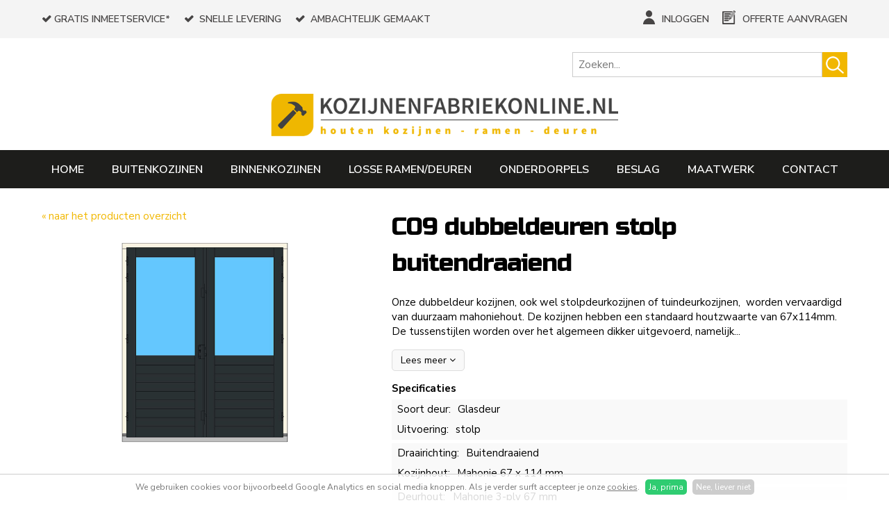

--- FILE ---
content_type: text/html; charset=utf-8
request_url: https://www.kozijnenfabriekonline.nl/buitenkozijnen/dubbeldeur-kozijnen/c09-dubbeldeuren-stolp-buitendraaiend
body_size: 6335
content:
<!DOCTYPE HTML><html lang="nl" class="mx_cookie"><head> <meta http-equiv="Content-Type" content="text/html; charset=utf-8" /> <title>C09 dubbeldeuren stolp buitendraaiend</title> <meta name="robots" content="index,follow" /> <meta property="og:image" content="https://kozijnenfabriekonlinenl.cdn.maxicms.nl/uploads/Webshop/4/30094-c09-deuren-stolp-buitendraaiend-1.jpg" /> <meta property="og:description" content="Onze dubbeldeur kozijnen, ook wel stolpdeurkozijnen of tuindeurkozijnen, worden vervaardigd van duurzaam mahoniehout. De kozijnen hebben een standaard houtzwaarte van 67x114mm. De tussenstijlen worden over het algemeen dikker uitgevoerd, namelijk 90x114mm." /> <script type="text/javascript" src="/cache/js/810-config.js?ts=1768657601"></script> <script type="text/javascript" src="/cache/js/810-1-lang.js?ts=1768657601"></script> <meta name="viewport" content="width=device-width, initial-scale=1, user-scalable=no" /> <meta name="format-detection" content="telephone=no"/> <link rel="icon" type="image/png" href="https://kozijnenfabriekonlinenl.cdn.maxicms.nl/templates/favicon-32x32.png" sizes="32x32" /> <link rel="icon" type="image/png" href="https://kozijnenfabriekonlinenl.cdn.maxicms.nl/templates/favicon-16x16.png" sizes="16x16" /> <link href="https://fonts.googleapis.com/css?family=Contrail+One" rel="stylesheet"> <link href="https://fonts.googleapis.com/css?family=Nunito+Sans:400,400i,600,700" rel="stylesheet"> <link href="https://fonts.googleapis.com/css?family=Russo+One&display=swap" rel="stylesheet"> <link href="https://kozijnenfabriekonlinenl.cdn.maxicms.nl/templates/css/font-awesome.min.css" rel="stylesheet" type="text/css" /> <link href="https://kozijnenfabriekonlinenl.cdn.maxicms.nl/templates/css/main.css" rel="stylesheet" type="text/css" /> <link href="https://kozijnenfabriekonlinenl.cdn.maxicms.nl/templates/css/nav.css" rel="stylesheet" type="text/css" /> <link href="https://kozijnenfabriekonlinenl.cdn.maxicms.nl/templates/css/owl.carousel.css" rel="stylesheet" type="text/css" /> <link href="https://kozijnenfabriekonlinenl.cdn.maxicms.nl/templates/css/nivo-slider.css" rel="stylesheet" type="text/css" /> <link href="https://kozijnenfabriekonlinenl.cdn.maxicms.nl/templates/css/liMarquee.css" rel="stylesheet" type="text/css" /> <link rel="stylesheet" href="https://kozijnenfabriekonlinenl.cdn.maxicms.nl/views/Webshop/category.css"> <!-- Global site tag (gtag.js) - Google Analytics --> <script async src="https://www.googletagmanager.com/gtag/js?id=UA-178911917-1"></script> <script>
  window.dataLayer = window.dataLayer || [];
  function gtag(){dataLayer.push(arguments);}
  gtag('js', new Date());

  gtag('config', 'UA-178911917-1');
</script> <link rel="stylesheet" href="https://kozijnenfabriekonlinenl.cdn.maxicms.nl/views/Webshop/webshop.css" /> <link rel="stylesheet" href="https://kozijnenfabriekonlinenl.cdn.maxicms.nl/views/Webshop/product.css" /> <link rel="stylesheet" href="https://kozijnenfabriekonlinenl.cdn.maxicms.nl/views/Cookie/cookie.css" /> <link rel="stylesheet" href="/assets/css/default.css?ts=1484231578" /> <link rel="stylesheet" href="/lib/fancybox/jquery.fancybox.css?ts=1421136062" /></head> <body><div id="menu" class="left"><div class="close"><a href="#" class="showmenu">x</a></div> <ul> <li class="mx_first"> <a href="/" title="Home" >Home</a> </li> <li class="mx_parent"> <a href="/buitenkozijnen" title="Buitenkozijnen" class="MenuBarItemSubmenu">Buitenkozijnen</a> <ul class="mx_level_1"> <li class="mx_first"> <a href="/buitenkozijnen/deurkozijnen-buitendraaiend" title="Deurkozijnen buitendraaiend" >Deurkozijnen buitendraaiend</a> </li> <li> <a href="/buitenkozijnen/deurkozijnen-binnendraaiend" title="Deurkozijnen binnendraaiend" >Deurkozijnen binnendraaiend</a> </li> <li> <a href="/buitenkozijnen/dubbeldeur-kozijnen" title="Dubbeldeur kozijnen" >Dubbeldeur kozijnen</a> </li> <li> <a href="/buitenkozijnen/kozijnen-vaste-beglazing" title="Kozijnen vaste beglazing" >Kozijnen vaste beglazing</a> </li> <li> <a href="/buitenkozijnen/draaikiepkozijnen" title="Draaikiepkozijnen" >Draaikiepkozijnen</a> </li> <li> <a href="/buitenkozijnen/draairaamkozijnen" title="Draairaamkozijnen" >Draairaamkozijnen</a> </li> <li class="mx_last"> <a href="/buitenkozijnen/hefschuifpuien" title="Hefschuifpuien" >Hefschuifpuien</a> </li> </ul> </li> <li class="mx_parent"> <a href="/binnenkozijnen" title="Binnenkozijnen" class="MenuBarItemSubmenu">Binnenkozijnen</a> <ul class="mx_level_1"> <li class="mx_first"> <a href="/binnenkozijnen/deurkozijnen" title="Deurkozijnen" >Deurkozijnen</a> </li> <li class="mx_last"> <a href="/binnenkozijnen/binnenkozijnen-vaste-beglazing" title="Binnenkozijnen vaste beglazing" >Binnenkozijnen vaste beglazing</a> </li> </ul> </li> <li class="mx_parent"> <a href="/losse-ramen-deuren" title="Losse ramen/deuren" class="MenuBarItemSubmenu">Losse ramen/deuren</a> <ul class="mx_level_1"> <li class="mx_first"> <a href="/losse-ramen-deuren/deuren" title="Deuren" >Deuren</a> </li> <li class="mx_last"> <a href="/losse-ramen-deuren/ramen" title="Ramen" >Ramen</a> </li> </ul> </li> <li> <a href="/onderdorpels" title="Onderdorpels" >Onderdorpels</a> </li> <li> <a href="/beslag" title="Beslag" >Beslag</a> </li> <li> <a href="/maatwerk" title="Maatwerk" >Maatwerk</a> </li> <li class="mx_last"> <a href="/contactformulier" title="Contact" >Contact</a> </li> </ul></div><div id="topwrapper"> <div id="top"> <div id="usp"> <ul><li>Gratis inmeetservice*</li><li> Snelle levering</li><li> Ambachtelijk gemaakt</li></ul> </div> <div id="toplinks"> <div id="mx_webshop_logged_in_status"> <a href="/account"><img class="lazy" data-src="https://kozijnenfabriekonlinenl.cdn.maxicms.nl/templates/layout/icon-account.png" width="17" height="20" alt="" />Inloggen</a> </div> <div id="mx_webshop_summary"> <a href="/winkelwagen"> <img class="lazy" data-src="https://kozijnenfabriekonlinenl.cdn.maxicms.nl/templates/layout/icon-offerte.png" width="24" height="20" alt="" />Offerte aanvragen </a></div> </div> <div class="clear"></div> </div></div><div id="headerwrapper"> <header id="header"> <div id="logo"><a href="/"><img class="lazy" data-src="https://kozijnenfabriekonlinenl.cdn.maxicms.nl/templates/layout/logo-kozijnenfabriek-online.png" alt="Kozijnenfabriek online" width="521" height="230" border="0"></a></div> <div id="search"><div id="mx_search_form"> <form method="get" action="/zoekresultaten" class="searchbox"> <input type="text" name="mx_search_text" id="mx_search_text" value="" placeholder="Zoeken..." class="searchbox-input" onKeyUp="buttonUp();" /> <input type="submit" name="submit" value="" class="searchbox-submit" /> <span class="searchbox-icon"></span> </form> <div class="clear"></div></div></div> </header></div><div id="navwrapper"> <nav id="nav"><ul> <li class="mx_first"> <a href="/" title="Home" >Home</a> </li> <li class="mx_parent"> <a href="/buitenkozijnen" title="Buitenkozijnen" class="MenuBarItemSubmenu">Buitenkozijnen</a> <ul class="mx_level_1"> <li class="mx_first"> <a href="/buitenkozijnen/deurkozijnen-buitendraaiend" title="Deurkozijnen buitendraaiend" >Deurkozijnen buitendraaiend</a> </li> <li> <a href="/buitenkozijnen/deurkozijnen-binnendraaiend" title="Deurkozijnen binnendraaiend" >Deurkozijnen binnendraaiend</a> </li> <li> <a href="/buitenkozijnen/dubbeldeur-kozijnen" title="Dubbeldeur kozijnen" >Dubbeldeur kozijnen</a> </li> <li> <a href="/buitenkozijnen/kozijnen-vaste-beglazing" title="Kozijnen vaste beglazing" >Kozijnen vaste beglazing</a> </li> <li> <a href="/buitenkozijnen/draaikiepkozijnen" title="Draaikiepkozijnen" >Draaikiepkozijnen</a> </li> <li> <a href="/buitenkozijnen/draairaamkozijnen" title="Draairaamkozijnen" >Draairaamkozijnen</a> </li> <li class="mx_last"> <a href="/buitenkozijnen/hefschuifpuien" title="Hefschuifpuien" >Hefschuifpuien</a> </li> </ul> </li> <li class="mx_parent"> <a href="/binnenkozijnen" title="Binnenkozijnen" class="MenuBarItemSubmenu">Binnenkozijnen</a> <ul class="mx_level_1"> <li class="mx_first"> <a href="/binnenkozijnen/deurkozijnen" title="Deurkozijnen" >Deurkozijnen</a> </li> <li class="mx_last"> <a href="/binnenkozijnen/binnenkozijnen-vaste-beglazing" title="Binnenkozijnen vaste beglazing" >Binnenkozijnen vaste beglazing</a> </li> </ul> </li> <li class="mx_parent"> <a href="/losse-ramen-deuren" title="Losse ramen/deuren" class="MenuBarItemSubmenu">Losse ramen/deuren</a> <ul class="mx_level_1"> <li class="mx_first"> <a href="/losse-ramen-deuren/deuren" title="Deuren" >Deuren</a> </li> <li class="mx_last"> <a href="/losse-ramen-deuren/ramen" title="Ramen" >Ramen</a> </li> </ul> </li> <li> <a href="/onderdorpels" title="Onderdorpels" >Onderdorpels</a> </li> <li> <a href="/beslag" title="Beslag" >Beslag</a> </li> <li> <a href="/maatwerk" title="Maatwerk" >Maatwerk</a> </li> <li class="mx_last"> <a href="/contactformulier" title="Contact" >Contact</a> </li> </ul> <div id="mobile-nav"><a href="#" class="showmenu"><i class="fa fa-bars" aria-hidden="true"></i>Menu</a><div id="mobile-search"></div> </div> <div class="clear"></div> </nav> </div> <div id="contentwrapper"> <div id="content"> <section id="text"><div id="mx_webshop_product" itemtype="http://data-vocabulary.org/Product" itemscope="itemscope"><div id="mx_webshop_product_left"><p><a href="/buitenkozijnen/dubbeldeur-kozijnen">&laquo; naar het producten overzicht</a></p> <div class="mx_webshop_product_images"> <div class="mx_webshop_product_image"> <a href="https://kozijnenfabriekonlinenl.cdn.maxicms.nl/uploads/Webshop/4/30094-c09-deuren-stolp-buitendraaiend-1.jpg" class="fancybox" data-fancybox-group="mx_webshop_product[30094]"><img class="lazy" data-src="https://kozijnenfabriekonlinenl.cdn.maxicms.nl/uploads/Webshop/2/30094-c09-deuren-stolp-buitendraaiend-1.jpg" alt="C09 dubbeldeuren stolp buitendraaiend" itemprop="image" /></a> </div> </div></div><div id="mx_webshop_product_right"> <h1 itemprop="name">C09 dubbeldeuren stolp buitendraaiend</h1> <div class="mx_webshop_product_short_description"> <p>Onze dubbeldeur kozijnen, ook wel stolpdeurkozijnen of tuindeurkozijnen,&nbsp; worden vervaardigd van duurzaam mahoniehout. De kozijnen hebben een standaard houtzwaarte van 67x114mm. De tussenstijlen worden over het algemeen dikker uitgevoerd, namelijk...</p><p><a class="more" href="#mx_webshop_product_description">Lees meer <i class="fa fa-angle-down" aria-hidden="true"></i></a> </div> <div class="mx_webshop_product_properties"> <strong>Specificaties</strong> <ul> <li><span>Soort deur:</span><span>Glasdeur</span></li> <li><span>Uitvoering:</span><span>stolp</span></li> <li><span>Draairichting:</span><span>Buitendraaiend</span></li> <li><span>Kozijnhout:</span><span>Mahonie 67 x 114 mm</span></li> <li><span>Deurhout:</span><span>Mahonie 3-ply 67 mm</span></li> <li><span>Borstwering:</span><span>988 mm</span></li> <li><span>Stapeldorpels:</span><span>9x stapeldorpel</span></li> <li><span>Plakroede:</span><span>Nee</span></li> <li><span>Afwerking:</span><span>2x gegrond, Incl. glaslatten, Onderdorpel naar keuze</span></li> </ul> </div> <div class="mx_webshop_product_prices">Vanaf <span class="mx_webshop_product_price" itemprop="price">&euro; 1.322,00</span> <span class="mx_webshop_product_vat">Exclusief 21% BTW</span> </div> <div class="mx_webshop_product_stock"> <span class="mx_webshop_product_in_stock" >Op voorraad</span> <span class="mx_webshop_product_days" style="display: none;">Leverbaar in enkele dagen</span> <span class="mx_webshop_product_weeks" style="display: none;">Leverbaar binnen enkele weken</span> <span class="mx_webshop_product_not_in_stock" style="display: none;">Niet op voorraad</span> </div> <div class="mx_webshop_product_order"> <form method="post" action="/buitenkozijnen/dubbeldeur-kozijnen/c09-dubbeldeuren-stolp-buitendraaiend?mx_webshop_order=30094" enctype="multipart/form-data"> <input type="hidden" name="mx_csrf" value="acbe139fe3e1ba4f734e5c8e66c06ba8c11ecb1a" /> <div class="mx_webshop_row"> <label for="quantity">Aantal *</label> <div class="mx_webshop_input"> <input type="text" name="quantity" id="quantity" value="1" /> </div> </div> <div class="mx_webshop_row mx_hidden"> <label for="variation_id">Variation *</label> <div class="mx_webshop_input"> <input type="text" name="variation_id" id="variation_id" value="109355" /> </div> </div> <div class="mx_webshop_row"> <label for="property_2517">Breedte (mm) *</label> <div class="mx_webshop_input"> <input type="text" name="property_2517" id="property_2517" value="" /> </div> </div> <div class="mx_webshop_row"> <label for="property_2518">Hoogte (mm) *</label> <div class="mx_webshop_input"> <input type="text" name="property_2518" id="property_2518" value="" /> </div> </div> <div class="mx_webshop_row"> <label for="property_2508">Randen buitenkozijnen *</label> <div class="mx_webshop_input"> <select name="property_2508" id="property_2508"> <option value=""></option> <option value="18955" data-old_price="" data-price="&euro; 0,00" data-image_id="" data-stock="" data-backorder="" >Vlak</option> <option value="18956" data-old_price="" data-price="&euro; 0,00" data-image_id="" data-stock="" data-backorder="" >Kalksponning</option> <option value="18957" data-old_price="" data-price="&euro; 0,00" data-image_id="" data-stock="" data-backorder="" >Met spouwlat</option> <option value="18958" data-old_price="" data-price="&euro; 0,00" data-image_id="" data-stock="" data-backorder="" >Renovatiesponning</option> </select> </div> </div> <div class="mx_webshop_row"> <label for="property_2509">Kleur *</label> <div class="mx_webshop_input"> <select name="property_2509" id="property_2509"> <option value=""></option> <option value="18959" data-old_price="" data-price="&euro; 0,00" data-image_id="" data-stock="" data-backorder="" >2x gegrond RAL 9001 (wit)</option> <option value="18960" data-old_price="" data-price="&euro; 0,00" data-image_id="" data-stock="" data-backorder="" >2x gegrond RAL 7016 (grijs)</option> <option value="18961" data-old_price="" data-price="&euro; 0,00" data-image_id="" data-stock="" data-backorder="" >Blank voorgelakt</option> </select> </div> </div> <div class="mx_webshop_row"> <label for="property_2549">Loopdeur vanaf (buitenaf gezien) *</label> <div class="mx_webshop_input"> <select name="property_2549" id="property_2549"> <option value=""></option> <option value="19134" data-old_price="" data-price="&euro; 0,00" data-image_id="" data-stock="" data-backorder="" >Links</option> <option value="19135" data-old_price="" data-price="&euro; 0,00" data-image_id="" data-stock="" data-backorder="" >Rechts</option> <option value="19136" data-old_price="" data-price="&euro; 0,00" data-image_id="" data-stock="" data-backorder="" >Vast</option> </select> </div> </div> <div class="mx_webshop_row"> <label for="property_2506">Type onderdorpel *</label> <div class="mx_webshop_input"> <select name="property_2506" id="property_2506"> <option value=""></option> <option value="18951" data-old_price="" data-price="&euro; 0,00" data-image_id="" data-stock="" data-backorder="" >Hout</option> <option value="18952" data-old_price="" data-price="&euro; 0,00" data-image_id="" data-stock="" data-backorder="" >DTS</option> <option value="18953" data-old_price="" data-price="&euro; 0,00" data-image_id="" data-stock="" data-backorder="" >Holonite</option> <option value="18954" data-old_price="" data-price="&euro; 0,00" data-image_id="" data-stock="" data-backorder="" >Isostone</option> </select> </div> </div> <div class="mx_webshop_row"> <label for="property_2545">Inclusief HR++ beglazing *</label> <div class="mx_webshop_input"> <select name="property_2545" id="property_2545"> <option value=""></option> <option value="19128" data-old_price="" data-price="&euro; 0,00" data-image_id="" data-stock="" data-backorder="" >Ja</option> <option value="19129" data-old_price="" data-price="&euro; 0,00" data-image_id="" data-stock="" data-backorder="" >Nee</option> </select> </div> </div> <div class="mx_webshop_row"> <label for="property_2546">Inclusief deurbeslag *</label> <div class="mx_webshop_input"> <select name="property_2546" id="property_2546"> <option value=""></option> <option value="19130" data-old_price="" data-price="&euro; 0,00" data-image_id="" data-stock="" data-backorder="" >Ja</option> <option value="19131" data-old_price="" data-price="&euro; 0,00" data-image_id="" data-stock="" data-backorder="" >Nee</option> </select> </div> </div> <div class="mx_webshop_row"> <label for="property_2510">Opmerking</label> <div class="mx_webshop_input"> <input type="text" name="property_2510" id="property_2510" value="" /> </div> </div> <div class="mx_webshop_row"> <input type="submit" name="submit" value="Toevoegen aan offerte" /> </div></form> </div> </div> <div class="clear"></div> <div id="mx_webshop_product_description" itemprop="description"> <h4>Volledige omschrijving:</h4> <p>Onze dubbeldeur kozijnen, ook wel stolpdeurkozijnen of tuindeurkozijnen,&nbsp; worden vervaardigd van duurzaam mahoniehout. De kozijnen hebben een standaard houtzwaarte van 67x114mm. De tussenstijlen worden over het algemeen dikker uitgevoerd, namelijk 90x114mm.<br /><br />De deuren zijn standaard 67mm dik wat zorgt voor een degelijk en betrouwbaar product. Ook kun u hierin dubbel gelaagd veiligheidsglas in kwijt, wat tegenwoordig vaak voorkomt. De deuren zijn voorzien van een rubberen tochtkaderprofiel wat zorgt voor optimale wind, water en geluidsdichtheid. Verder zijn onze deuren standaard voorzien van een driepuntssluiting voorzien van politiekeurmerk.<br /><br />Bij de kozijnen en deuren kunt u kiezen tussen drie grondkleuren. RAL 9001 (wit), RAL 7016 (grijs) en voorgelakt met blanke lak. De kozijnen en deuren worden fabrieksmatig twee keer in een grondlaag gespoten. Glaslatten en plakroeden worden in dezelfde kleur meegeleverd.<br /><br />Als onderdorpel van het deurkozijn kunt u kiezen uit hout, DTS, Holonite of Isostone dorpels.<br />Meer informatie hiervan is te vinden onder de categorie onderdorpels.<br />Dit geldt ook voor het S2-deurbeslag wat we eventueel bij kunnen leveren, meer informatie hierover is te vinden onder de categorie beslag.</p> <p><strong>De door u ingevulde maten op deze website dienen als voorbeeld voor ons om een passende offerte te maken.</strong><br /><strong>Deze, door u ingevulde maten, mogen nog een benadering zijn.&nbsp;</strong><br /><strong>Bij opdracht worden de maten, samen met u, nog gecontroleerd en eventueel aangepast.</strong></p> </div> <h2>Gerelateerde producten</h2> <div id="mx_webshop_product_related" class="owl-carousel"> <div class="mx_webshop_product_list related" itemtype="http://data-vocabulary.org/Product" itemscope="itemscope"> <a href="/buitenkozijnen/dubbeldeur-kozijnen/c01-dubbeldeuren-stolp-buitendraaiend" title="C01 dubbeldeuren stolp buitendraaiend"> <div class="mx_webshop_product_list_image"> <img class="lazy" data-src="https://kozijnenfabriekonlinenl.cdn.maxicms.nl/uploads/Webshop/2/30058-c01-1.jpg" alt="C01 dubbeldeuren stolp buitendraaiend" itemprop="image" /> </div> <div class="mx_webshop_product_list_description"> <h2 itemprop="name">C01 dubbeldeuren stolp buitendraaiend</h2> <p>Onze dubbeldeur kozijnen, ook wel stolpdeurkozijnen of tuindeurkozijnen,  worden vervaardigd...</p> </div> <div class="mx_webshop_product_list_price">Vanaf <span class="mx_webshop_category_price" itemprop="price">&euro; 1.162,00</span> </div> <footer>Bekijk dit product</footer> </a> </div> <div class="mx_webshop_product_list related" itemtype="http://data-vocabulary.org/Product" itemscope="itemscope"> <a href="/buitenkozijnen/dubbeldeur-kozijnen/c02-dubbeldeuren-stolp-buitendraaiend" title="C02 dubbeldeuren stolp buitendraaiend"> <div class="mx_webshop_product_list_image"> <img class="lazy" data-src="https://kozijnenfabriekonlinenl.cdn.maxicms.nl/uploads/Webshop/2/30070-c02-deuren-stolp-buitendraaiend-1.jpg" alt="C02 dubbeldeuren stolp buitendraaiend" itemprop="image" /> </div> <div class="mx_webshop_product_list_description"> <h2 itemprop="name">C02 dubbeldeuren stolp buitendraaiend</h2> <p>Onze dubbeldeur kozijnen, ook wel stolpdeurkozijnen of tuindeurkozijnen,  worden vervaardigd...</p> </div> <div class="mx_webshop_product_list_price">Vanaf <span class="mx_webshop_category_price" itemprop="price">&euro; 1.182,00</span> </div> <footer>Bekijk dit product</footer> </a> </div> <div class="mx_webshop_product_list related" itemtype="http://data-vocabulary.org/Product" itemscope="itemscope"> <a href="/buitenkozijnen/dubbeldeur-kozijnen/c05-dubbeldeuren-stolp-buitendraaiend" title="C05 dubbeldeuren stolp buitendraaiend"> <div class="mx_webshop_product_list_image"> <img class="lazy" data-src="https://kozijnenfabriekonlinenl.cdn.maxicms.nl/uploads/Webshop/2/30081-c05-deuren-stolp-buitendraaiend-1.jpg" alt="C05 dubbeldeuren stolp buitendraaiend" itemprop="image" /> </div> <div class="mx_webshop_product_list_description"> <h2 itemprop="name">C05 dubbeldeuren stolp buitendraaiend</h2> <p>Onze dubbeldeur kozijnen, ook wel stolpdeurkozijnen of tuindeurkozijnen,  worden vervaardigd...</p> </div> <div class="mx_webshop_product_list_price">Vanaf <span class="mx_webshop_category_price" itemprop="price">&euro; 1.242,00</span> </div> <footer>Bekijk dit product</footer> </a> </div> <div class="mx_webshop_product_list related" itemtype="http://data-vocabulary.org/Product" itemscope="itemscope"> <a href="/buitenkozijnen/dubbeldeur-kozijnen/c03-dubbeldeuren-stolp-buitendraaiend" title="C03 dubbeldeuren stolp buitendraaiend"> <div class="mx_webshop_product_list_image"> <img class="lazy" data-src="https://kozijnenfabriekonlinenl.cdn.maxicms.nl/uploads/Webshop/2/30074-c03-deuren-stolp-buitendraaiend-1.jpg" alt="C03 dubbeldeuren stolp buitendraaiend" itemprop="image" /> </div> <div class="mx_webshop_product_list_description"> <h2 itemprop="name">C03 dubbeldeuren stolp buitendraaiend</h2> <p>Onze dubbeldeur kozijnen, ook wel stolpdeurkozijnen of tuindeurkozijnen,  worden vervaardigd...</p> </div> <div class="mx_webshop_product_list_price">Vanaf <span class="mx_webshop_category_price" itemprop="price">&euro; 1.202,00</span> </div> <footer>Bekijk dit product</footer> </a> </div> <div class="mx_webshop_product_list related" itemtype="http://data-vocabulary.org/Product" itemscope="itemscope"> <a href="/buitenkozijnen/dubbeldeur-kozijnen/c04-dubbeldeuren-stolp-buitendraaiend" title="C04 dubbeldeuren stolp buitendraaiend"> <div class="mx_webshop_product_list_image"> <img class="lazy" data-src="https://kozijnenfabriekonlinenl.cdn.maxicms.nl/uploads/Webshop/2/30077-c04-deuren-stolp-buitendraaiend-1.jpg" alt="C04 dubbeldeuren stolp buitendraaiend" itemprop="image" /> </div> <div class="mx_webshop_product_list_description"> <h2 itemprop="name">C04 dubbeldeuren stolp buitendraaiend</h2> <p>Onze dubbeldeur kozijnen, ook wel stolpdeurkozijnen of tuindeurkozijnen,  worden vervaardigd...</p> </div> <div class="mx_webshop_product_list_price">Vanaf <span class="mx_webshop_category_price" itemprop="price">&euro; 1.222,00</span> </div> <footer>Bekijk dit product</footer> </a> </div> </div> </div><div class="clear"></div></section> <!-- <div id="reviews" class="equal"> <p><span>Fijne (web)winkel met een groot assortiment en scherpe prijzen. Supersnelle leveringen ook, jullie gaan mij vaker zien, Top!!&nbsp;&nbsp;&nbsp;&nbsp;</span></p> <div id="mx_rating"> <span itemscope itemtype="http://schema.org/WebPage"> <span itemprop="aggregateRating" itemscope itemtype="http://schema.org/AggregateRating"> <div class="mx_rating_note"> <span itemprop="ratingValue">9,5</span> </div> <span itemprop="bestRating" content="10"></span> <div class="mx_rating_total"> <span class="stars" data-rating="5" data-num-stars="5" ></span> <span class="number" itemprop="ratingCount">47</span> Beoordelingen </div> <div class="mx_rating_report"> <a class="button-green" href="#">Zelf beoordelen</a> <a class="button-blue" href="#">Bekijk beoordelingen</a> </div> </span> </span> </div> </div> <div id="newsletter" class="equal"> <h3>Verdien 5 euro korting!</h3> <p>Schrijf je in voor onze nieuwsbrief en ontvang direct een kortingscode in je mailbox voor je eerste bestelling.*</p> Module Newsletter cannot be found. </div> --> <div class="clear"></div> </div></div><div id="scrollerwrapper"> <p><a title="kozijnenfabriekonline.nl is powered by Jacobs Timmerbedrijf Lieshout" href="https://www.jacobstimmerbedrijflieshout.nl/" target="_blank" rel="noopener"><img src="https://kozijnenfabriekonlinenl.cdn.maxicms.nl/uploads/Editor/powered-by.jpg" alt="" width="1106" height="208" /></a></p> <!--
weghalen uit main.css bij tetugzetten van de slider:<br> #scrollerwrapper img { max-width: 100%; height: auto;
} <h2>Onze merken</h2> <div id="scroller"> <img src="https://kozijnenfabriekonlinenl.cdn.maxicms.nl/uploads/Slider/1/2000px-makita-logo-svg.png" alt="2000px-Makita_Logo.svg" /> <img src="https://kozijnenfabriekonlinenl.cdn.maxicms.nl/uploads/Slider/1/bosch-logo.jpg" alt="bosch-logo" /> <img src="https://kozijnenfabriekonlinenl.cdn.maxicms.nl/uploads/Slider/1/images.png" alt="images" /> <img src="https://kozijnenfabriekonlinenl.cdn.maxicms.nl/uploads/Slider/1/hitachi.jpg" alt="HITACHI" /> <img src="https://kozijnenfabriekonlinenl.cdn.maxicms.nl/uploads/Slider/1/dewaltlogo1.png" alt="dewaltlogo1" /> <img src="https://kozijnenfabriekonlinenl.cdn.maxicms.nl/uploads/Slider/1/karcher-logo.jpg" alt="karcher-logo" /> <img src="https://kozijnenfabriekonlinenl.cdn.maxicms.nl/uploads/Slider/1/gardena.png" alt="Gardena" /> <img src="https://kozijnenfabriekonlinenl.cdn.maxicms.nl/uploads/Slider/1/black-decker-logo-2014.png" alt="Black+Decker logo 2014" /> </div> --> </div><div id="footerwrapper"> <footer id="footer"> <div id="column-1"><h6>Contactgegevens</h6> <p><strong>Kozijnenfabriekonline.nl</strong></p> <p>Papenhoef 23<br />5737 BS Lieshout</p> <p><a href="/cdn-cgi/l/email-protection#ec85828a83ac87839685868289828a8d8e9e858987838280858289c28280"><span class="__cf_email__" data-cfemail="d8b1b6beb798b3b7a2b1b2b6bdb6beb9baaab1bdb3b7b6b4b1b6bdf6b6b4">[email&#160;protected]</span></a></p> <p>Tel: 0499 423077</p> <p>Whatsapp klantenservice<br />06-20185205</p></div> <div id="column-2"><p><iframe src="https://www.google.com/maps/embed?pb=!1m18!1m12!1m3!1d2482.921400591249!2d5.593140316113836!3d51.514657979636304!2m3!1f0!2f0!3f0!3m2!1i1024!2i768!4f13.1!3m3!1m2!1s0x47c720516a9e561d%3A0x128f1ddf5d8d27e0!2sPapenhoef%2023%2C%205737%20BS%20Lieshout!5e0!3m2!1snl!2snl!4v1592217842331!5m2!1snl!2snl" allowfullscreen="" frameborder="0" style="border: 0;" width="100%" height="300" aria-hidden="false"></iframe></p></div> <div id="column-3"><h6>&nbsp;&nbsp;&nbsp; Overige links</h6> <ul> <li>&nbsp;&nbsp; &nbsp; &nbsp; <a title="Neem contact op met Kozijnenfabriekonline.nl" href="https://www.kozijnenfabriekonline.nl/contactformulier">Contactformulier</a></li> <li>&nbsp; &nbsp; &nbsp;&nbsp; Algemene voorwaarden</li> <li>&nbsp; &nbsp; &nbsp;&nbsp; Privacyverkaring</li> <li>&nbsp;&nbsp;&nbsp;&nbsp;&nbsp;&nbsp; <a title="Service aanbod kozijnenfabriekonline.nl" href="https://www.kozijnenfabriekonline.nl/service-aanbod-kozijnenfabriekonline-nl">Service aanbod</a></li> <li>&nbsp; &nbsp;&nbsp; &nbsp; <a title="Sitema van kozijnen fabriek online" href="https://www.kozijnenfabriekonline.nl/sitemap">Sitemap</a></li> <li>&nbsp; &nbsp;&nbsp; &nbsp; <a title="Homepage van kozijnen fabriek online" href="https://www.kozijnenfabriekonline.nl/">homepage</a></li> </ul></div> <div id="column-4"> <div id="about"><p>*<img src="https://kozijnenfabriekonlinenl.cdn.maxicms.nl/uploads/Editor-thumbs/2/inmeetservice.png" alt="Gratis inmeetservice kozijnenfabriek online" width="150" height="68" /></p> <h6>Gratis inmeetservice:</h6> <p>Maak gebruik van onze gratis inmeetservice. Na goedkeuring van de door ons voorgestelde offerte komen we als extra service in overleg graag bij u langs om alles goed in te meten.</p></div> <!-- <div id="social"><h6>Volg ons: <a href="#"><i class="fa fa-facebook-official" aria-hidden="true"></i></a><a href="#"><i class="fa fa-instagram" aria-hidden="true"></i></a><a href="#"><i class="fa fa-twitter" aria-hidden="true"></i></a></h6> <div class="clear"></div> </div> --> </div> <div class="clear"></div> </footer></div><div id="bottomwrapper"> <div id="bottom"> <div id="bottom-left"><p>&copy; 2026 | Website door <a href="https://www.degeusinternet.nl/" target="_blank">De Geus Internet</a></p><!-- <p>test</p>--></div> <div id="bottom-right"><!-- <img class="lazy" data-src="https://kozijnenfabriekonlinenl.cdn.maxicms.nl/templates/layout/ideal.png" alt="iDEAL" width="" height="26"><img class="lazy" data-src="https://kozijnenfabriekonlinenl.cdn.maxicms.nl/templates/layout/postnl.jpg" alt="PostNL" width="" height="26"> --></div> <div class="clear"></div> </div></div><div id="mx_cookie"> We gebruiken cookies voor bijvoorbeeld Google Analytics en social media knoppen. Als je verder surft accepteer je onze <a href="/cookiebeleid?mx_cookie_implicit=0">cookies</a>. <a href="#" id="mx_cookie_allow" class="mx_cookie_btn">Ja, prima</a> <a href="#" id="mx_cookie_disallow" class="mx_cookie_btn">Nee, liever niet</a></div>
<script data-cfasync="false" src="/cdn-cgi/scripts/5c5dd728/cloudflare-static/email-decode.min.js"></script><script type="text/javascript" src="https://kozijnenfabriekonlinenl.cdn.maxicms.nl/templates/js/jquery-1.11.3.min.js"></script>
<script type="text/javascript" src="https://kozijnenfabriekonlinenl.cdn.maxicms.nl/templates/js/lazyload.min.js"></script>
<script type="text/javascript" src="https://kozijnenfabriekonlinenl.cdn.maxicms.nl/templates/js/jquery.liMarquee.js"></script>
<script type="text/javascript" src="https://kozijnenfabriekonlinenl.cdn.maxicms.nl/templates/js/jquery.nivo.slider.min.js"></script>
<script type="text/javascript" src="https://kozijnenfabriekonlinenl.cdn.maxicms.nl/templates/js/jquery-filestyle.min.js"></script>
<script type="text/javascript" src="https://kozijnenfabriekonlinenl.cdn.maxicms.nl/templates/js/jquery.matchHeight.js"></script>
<script type="text/javascript" src="https://kozijnenfabriekonlinenl.cdn.maxicms.nl/templates/js/owl.carousel.js"></script>
<script type="text/javascript" src="https://kozijnenfabriekonlinenl.cdn.maxicms.nl/templates/js/enquire.min.js"></script>
<script type="text/javascript" src="https://kozijnenfabriekonlinenl.cdn.maxicms.nl/templates/js/main.js"></script> <script type="text/javascript" src="/lib/Cupella/Modules/Webshop/Resources/js/webshop.js?ts=1657108993"></script><script type="text/javascript" src="/js/jquery.zoom.min.js?ts=1429171476"></script><script type="text/javascript" src="/lib/Cupella/Modules/Cookie/Resources/js/cookie.js?ts=1458656867"></script><script type="text/javascript" src="/lib/fancybox/jquery.fancybox.js?ts=1421136062"></script><script type="text/javascript" src="/js/jquery.ctrlz.js?ts=1686308660"></script><script type="text/javascript" src="/js/main.js?ts=1589859582"></script><script defer src="https://static.cloudflareinsights.com/beacon.min.js/vcd15cbe7772f49c399c6a5babf22c1241717689176015" integrity="sha512-ZpsOmlRQV6y907TI0dKBHq9Md29nnaEIPlkf84rnaERnq6zvWvPUqr2ft8M1aS28oN72PdrCzSjY4U6VaAw1EQ==" data-cf-beacon='{"version":"2024.11.0","token":"6974f157b05d4228ba33f258c438f67a","r":1,"server_timing":{"name":{"cfCacheStatus":true,"cfEdge":true,"cfExtPri":true,"cfL4":true,"cfOrigin":true,"cfSpeedBrain":true},"location_startswith":null}}' crossorigin="anonymous"></script>
</body></html>

--- FILE ---
content_type: text/css
request_url: https://kozijnenfabriekonlinenl.cdn.maxicms.nl/templates/css/main.css
body_size: 4692
content:
/* CSS Document */

html,body,div,span,object,iframe,h1,h2,h3,h4,h5,h6,p,blockquote,pre,abbr,address,cite,code,del,dfn,em,img,ins,kbd,q,samp,small,strong,sub,sup,var,b,i,dl,dt,dd,fieldset,form,label,legend,table,caption,tbody,tfoot,thead,tr,th,td,article,aside,canvas,details,figcaption,figure,footer,header,hgroup,menu,nav,section,summary,time,mark,audio,video{margin:0;padding:0;border:0;outline:0;font-size:100%;vertical-align:baseline;background:transparent}body{line-height:1}article,aside,details,figcaption,figure,footer,header,hgroup,menu,nav,section{display:block}nav ul{list-style:none}blockquote,q{quotes:none}blockquote:before,blockquote:after,q:before,q:after{content:none}a{margin:0;padding:0;font-size:100%;vertical-align:baseline;background:transparent}ins{background-color:#ff9;color:#000;text-decoration:none}mark{background-color:#ff9;color:#000;font-style:italic;font-weight:bold}del{text-decoration:line-through}abbr[title],dfn[title]{border-bottom:1px dotted;cursor:help}table{border-collapse:collapse;border-spacing:0}hr{display:block;height:1px;border:0;border-top:1px solid #ccc;margin:1em 0;padding:0}input[type=text],input[type=button],input[type=submit],input[type=password],select{vertical-align:middle}

* {
-webkit-box-sizing: border-box;
-moz-box-sizing: border-box;
box-sizing: border-box;
-webkit-tap-highlight-color: rgba(0,0,0,0);
}

body {
margin:0;
padding:0;
color: #000000;
line-height: 1.450;
background-color:#FFFFFF !important;
}

body, p, td, td p {
font-family: 'Nunito Sans', sans-serif;
font-size: 15px;
}

h1, h2, h3, h4, h5, h6, p {
margin-bottom:20px;
}

h1, h2, h3, h6, .nivo-caption h4, .nivo-caption a, .mx_webshop_product_prices, #reviews p {
font-family: 'Russo One', sans-serif;
font-weight:normal;
letter-spacing:-1px;
}

h1 {
font-size:36px;
text-align:center;
}

h2 {
font-size:36px;
}

h3 {
font-size:24px;
}

h5 {
font-family: 'Russo One', sans-serif;
font-size:16px;
color: #000000;
font-weight: bold;
margin-bottom: 4px;
}

h6 {
font-size:24px;
}

a {
color:#F1B700;
text-decoration:none;
}

a:hover {
text-decoration:underline;
}

a:active, a:focus { 
outline: 0; 
} 

a.button {
	display:inline-block !important;
	padding:10px 15px;
	font-size:20px;
	transition: all 0.5s ease;
}

a.button:hover {
text-decoration:none;
border-left-color:transparent !important;
border-right-color:transparent !important;
border-top-color:transparent !important;
}

input[type=text], input[type=email],input[type=button],input[type=submit],input[type=password], textarea {
-webkit-appearance: none;
outline:0;
}

input[type=text], input[type=email], input[type=password], textarea {
    padding: 4px 10px;
    border: 1px #DDD solid;
    border-radius: 3px;
    -moz-border-radius: 3px;
    -webkit-border-radius: 3px;
    width: 100%;
	font-family: 'Nunito Sans', sans-serif;
	font-size:15px;
}

select {
    padding: 4px 25px 4px 5px;
 border: 1px #DDD solid;
    border-radius: 3px;
    -moz-border-radius: 3px;
    -webkit-border-radius: 3px;
	background: url([data-uri]) no-repeat 95% 50%;
	-moz-appearance: none; 
	-webkit-appearance: none; 
	appearance: none;
	outline:0;
	font-family: 'Nunito Sans', sans-serif;
	font-size:15px;
	margin: 0px;
	cursor:pointer;
}

.jfilestyle {
	display: inline-block;
	margin: 0px 0px 10px 0px;
	width:100%;
	max-width:375px;
	padding: 0px;
	position: relative;
	border-collapse: separate;
}

div.jfilestyle input {
	background: #ffffff;
	margin: 0px -5px 0px 0px;
	vertical-align: middle;
	 padding: 4px 10px;
    border: 1px #DDD solid;
	border-left:none;
    border-radius: 0 3px 3px 0;
    -moz-border-radius: 0 3px 3px 0;
    -webkit-border-radius: 0 3px 3px 0;
	font-family: 'Nunito Sans', sans-serif;
	font-size:15px;
	cursor: default;
    line-height: normal;
}

div.jfilestyle label {
	background: #d9d9d9;
	display: inline-block;
	float:left;
	 border: 1px #DDD solid;
	 border-right:none;
	 padding: 4px 10px;
    border: 1px #DDD solid;
    border-radius: 3px 0 0 3px;
    -moz-border-radius: 3px 0 0 3px;
    -webkit-border-radius: 3px 0 0 3px;
	font-family: 'Nunito Sans', sans-serif;
	font-size:15px;
	vertical-align: middle;
	line-height: normal;
	text-align: center;
	margin: 0px;
	width: 30%;
    font-weight: normal;
	cursor:pointer;
}

textarea {
    min-height: 70px;
}

a.button {
font-family: 'Russo One', sans-serif;
border:solid 2px #F1B700;
color:#F1B700;
font-size:24px;
padding: 8px 17px 6px 17px;
line-height:25px;
letter-spacing:-1px;
}

input[type=submit], input[type=button], input[type=reset] {
    background-color:#efb700;
    padding: 6px 15px;
    font-size: 15px;
    border: 1px #efb700 solid;
	font-weight:bold;
    color: #000000;
    height: auto;
	text-transform:uppercase;
	font-family: 'Nunito Sans', sans-serif;
	cursor:pointer;
	 border-radius: 0;
    -moz-border-radius:0;
    -webkit-border-radius: 0;
}

a.button:hover, input[type=submit]:hover, input[type=button]:hover {
    background-color:#000000;
    border: 1px #000000 solid;
	color: #efb700;
}

#content img[style*="left"], #content img[align="left"] { margin: 0 20px 10px 0; }
#content img[style*="right"], #content img[align="right"] { margin: 0 0 10px 20px; }

#content img {
max-width:100%;
height:auto;
}

#scrollerwrapper img {
    max-width: 95%;
    height: auto;
}

#topwrapper {
width:100%;
height:auto;
background-color:#f4f4f4;
}

#top {
width:100%;
margin:0 auto;
padding:15px 20px;
height:55px;
max-width:1200px;
}

#top, #top a {
color:#474545;
}

#usp {
float:left;
width:auto;
padding-top:2px;
}

#usp ul {
padding:0;
margin:0;
list-style-type:none;
}

#usp ul li {
display:inline;
padding-left:20px;
text-transform:uppercase;
font-size:14px;
font-weight:600;
}

#usp ul li:first-of-type {
padding-left:0;
}

#usp ul li:before {
display:inline;
content:"\f00c";
font-family:"FontAwesome";
padding-right:4px;
}

#toplinks {
float:right;
width:auto;
}

#mx_webshop_logged_in_status {
display:inline-block;
width:auto;
}

#mx_webshop_logged_in_status img, #mx_webshop_summary img {
float:left;
height:20px;
width:auto;
margin-right:10px;
}

#mx_webshop_logged_in_status a, #mx_webshop_summary a {
line-height:25px;
text-transform:uppercase;
font-size:14px;
font-weight:600;
}

#mx_webshop_summary img {
height:20px;
}

#mx_webshop_summary {
display:inline-block;
width:auto;
padding-left:15px;
}

#headerwrapper {
width:100%;
height:auto;
}

#header {
width:100%;
max-width:1200px;
margin:0 auto;
padding:0 20px;
position:relative;
}

#logo {
width:auto;
height:auto;
padding:80px 0 20px 0;
}

#logo img {
display:block;
width:100%;
height:auto;
max-width:500px;
margin:0 auto;
}

#search {
position:absolute;
top:20px;
right:20px;
width:30%;
height:36px;
}

#search #mx_search_form {
	width: 100%;
	position:relative;
height:36px;
}


#search #mx_search_form input[type=submit] {
	position:absolute;
	right:0;
	top:0;
	width:36px;
	height:36px;
	border:none;
	background-image:url(../layout/icon-search.png);
	background-size:26px auto;
	background-repeat:no-repeat;
	background-position:center center;
background-color:#F1B700;
}

#search #mx_search_text {
position:absolute;
top:0;
right:36px;
line-height:34px;
height:36px;
font-weight:normal !important;
padding:0 8px;
-webkit-border-radius: 0;
-moz-border-radius: 0;
-khtml-border-radius: 0;
border-radius: 0;
width:100%;
border:solid 1px #CCCCCC;
}

#mobile-search {
display:none;
}

#navwrapper {
width:100%;
height:auto;
background-color:#1D1D1B;
}

#nav {
width:100%;
max-width:1200px;
margin:0 auto;
text-align:center;
}

#sfeerwrapper {
width:100%;
height:auto;
}

#sfeer {
width:100%;
max-width:1200px;
margin:0 auto;
padding:0 20px;
padding-top:25px;
overflow:hidden;
}

#contentwrapper {
width:100%;
height:auto;
}

#content {
width:100%;
max-width:1200px;
margin:0 auto;
padding: 0 20px;
}

#text {
padding:30px 0;
}

#text-left {
float:left;
width:50%;
height:auto;
padding-bottom:30px;
padding-right:20px;
}

#text-right {
float:left;
width:50%;
height:auto;
padding-bottom:30px;
padding-left:20px;
}

#mx_contact_form {
float:left;
width:50%;
padding-right:20px;
}

#text iframe {
float:left;
padding-left:20px;
}

#column-filters {
float:left;
width:25%;
padding-right:20px;
}


#column-filters h3 {
line-height:36px;
background-color:#333333;
color:#FFFFFF;
padding-left:10px;
padding-top:3px;
}

#mobile-filters {
display:none;
}

#column-content {
float:left;
width:75%;
}

#mx_webshop_latest, #mx_webshop_promotion{
clear:both;
width:100%;
margin-bottom:30px;
}

#specials h2, #latest h2 {
text-align:center;
}

#reviews {
float:left;
width:48.5%;
height:auto;
margin-right:1.5%;
padding:20px 30px;
margin-bottom:30px;
background-color:#363636;
color:#FFFFFF;
}

#reviews p {
font-size:18px;
position:relative;
text-align:center;
font-size:24px;
line-height:28px;
font-weight:normal;
letter-spacing:0.02em;
}

#reviews p:first-of-type span {
display:inline-block;
text-indent:15px;
}

#reviews p:before {
content: open-quote;
position:absolute;
top:10px;
left:-10px;
display:inline-block;
font-size: 64px;
line-height:30px;
height:30px;
font-family:Arial, Helvetica, sans-serif;
letter-spacing: normal;
}

#reviews p:after {
content: close-quote;
position:absolute;
bottom:-10px;
right:-10px;
display:inline-block;
font-size: 64px;
line-height:30px;
height:30px;
font-family:Arial, Helvetica, sans-serif;
letter-spacing: normal;
}


.mx_rating_note {
float:left;
width:20%;
padding-right:30px;
}

.mx_rating_note span{
display:block;
width:62px;
height:62px;
background-image:url(../layout/logo-rating.png);
background-size:100% auto;
font-size:18px;
color:#000000;
text-align:center;
line-height:60px;
}

.mx_rating_note span::first-letter {
font-size:28px;
}

.mx_rating_total {
float:left;
width:35%;
text-align:center;
font-size:12px;
}

.mx_rating_total span {
display:block;
}

.stars i {
color:#FFCC00;
padding:0 3px;
font-size:16px;
}

.mx_rating_total span.number {
font-size:28px;
line-height:31px;
}

.mx_rating_report {
float:left;
width:45%;
font-size:15px;
}

.mx_rating_report a {
display:inline-block;
width:100%;
padding:3px 5px;
-webkit-border-radius: 4px;
-moz-border-radius: 4px;
-khtml-border-radius: 4px;
border-radius: 4px;
background-color:#FFFFFF;
/*background-color: #8ab327;*/
margin-bottom:7px;
color:#000000;
text-align:center;
} 

.mx_rating_report a:hover {
text-decoration:none;
}

/*
.mx_rating_report a.button-blue{
background-color: #2dc0ff;
}

.mx_rating_report a:hover {
background-color:#789d1e;
}

.mx_rating_report a.button-blue:hover {
background-color:#32b5f0;;
}
*/
#newsletter {
float:left;
width:48.5%;
height:auto;
margin-left:1.5%;
padding:20px 30px;
text-align:center;
margin-bottom:30px;
background-color:#F1B700;
color: #FFFFFF;
}

#newsletter p{
font-size:17px;
}

#newsletter input {
font-size:15px;
-webkit-border-radius: 0;
-moz-border-radius: 0;
-khtml-border-radius: 0;
border-radius: 0;
}

#newsletter input[type=submit] {
padding: 4px 0;
}


#bottomcontent {

}

#bottomcontent h1, #bottomcontent .mx_webshop_category_short_description {
display:none;
}

#scrollerwrapper h2 {
margin-bottom:40px;
}

#scrollerwrapper {
text-align:center;
margin-bottom:60px;
}


#footerwrapper {
width:100%;
height:auto;
background-color:#000000;
color:#FFFFFF;
}

#footer {
width:100%;
max-width:1200px;
margin:0 auto;
padding:30px 20px 15px 20px;
}

#footer ul {
margin:0;
margin-bottom:20px;
padding:0;
list-style-type:none;
}

#footer a {
color: #FFFFFF;
}

#footer h6 a {
color:#FFFFFF;
font-size:36px;
font-weight:normal;
margin-left:10px;
}

#column-1 {
float:left;
width:23%;
}

#column-2 {
float:left;
width:31%;
}

#column-3 {
float:left;
width:23%;
}

#column-4 {
float:left;
width:23%;
}

#bottomwrapper {
width:100%;
height:auto;
}

#bottom {
width:100%;
max-width:1200px;
margin:0 auto;
padding:15px 20px;
}

#bottom a {
color:#000000;
}

#bottom p{
display:inline;
margin-bottom:0;
font-size:13px;
font-weight:600;
}

#bottom-left {
float:left;
width:70%;
}

#bottom-right {
float:left;
width:30%;
text-align:right;
}

#bottom-right img {
height:26px;
width:auto;
margin-left:10px;
}

.clear {
clear:both;
}

#whatsapp {
display: none;
}

@media screen and (max-width: 1023px) {

h1, h2 {
font-size:34px;
}

#top {
    padding: 10px 20px;
	height:45px;
}

#usp ul li:last-of-type {
display:none;
}

#nav {
padding:0 20px;
}

#reviews {
padding:15px 20px;
}

#newsletter {
padding:15px 20px;
}

#column-1, #column-2, #column-3 {
width:33.3%;
}

#column-4 {
width:100%;
}

#about {
float:left;
width:66.6%;
padding-right:25px;
}

#social {
float:left;
width:33.4%;
}

#mx_contact_form {
width:100% !important;
padding:0;
padding-bottom:20px;
}

#text iframe {
width:100% !important;
padding:0;
}

} /* end mediaquery */

@media screen and (max-width: 800px) {

#usp ul li:nth-of-type(2) {
display:none;
}

#search {
display:none;
}

#logo {
padding:20px ;
}

#logo img {
width:100%;
height:auto;
margin:0 auto;
}

#mobile-search {
display:block;
position:absolute;
bottom:10px;
right:0;
z-index:10;
}


#mobile-search .searchbox{
    position:relative;
    min-width:35px;
    width:0%;
    height:30px;
    float:right;
    overflow:hidden;
    
    -webkit-transition: width 0.3s;
    -moz-transition: width 0.3s;
    -ms-transition: width 0.3s;
    -o-transition: width 0.3s;
    transition: width 0.3s;
}

#mobile-search .searchbox-input{
    top:0;
    right:0;
    border:0;
    background:#FFFFFF;
    width:100%;
    height:30px;
    margin:0;
    padding:0px 55px 0px 15px;
    font-size:16px;
	-webkit-border-radius: 0;
-moz-border-radius: 0;
-khtml-border-radius: 0;
border-radius: 0;
}

#mobile-search .searchbox-input::-webkit-input-placeholder {
    color: #333333;
	font-weight:normal;
}
#mobile-search .searchbox-input:-moz-placeholder {
    color: #333333;
	font-weight:normal;
}
#mobile-search .searchbox-input::-moz-placeholder {
    color: #333333;
	font-weight:normal;
}
#mobile-search .searchbox-input:-ms-input-placeholder {
    color: #333333;
	font-weight:normal;
}

#mobile-search .searchbox-icon,
#mobile-search .searchbox-submit{
    width:35px;
    height:30px;
    display:block;
    position:absolute;
    top:0;
    right:0;
    padding:0;
    margin:0;
    border:0;
    outline:0;
    line-height:30px;
    text-align:center;
    cursor:pointer;
	background-image:url(../layout/icon-search.png);
	background-size:26px auto;
	background-repeat:no-repeat;
	background-position:center right;
background-color:#424242;
}


#mobile-search .searchbox-open{
    width:100%;
	z-index:99;
}

#mobile-filters {
display:block;
margin-bottom:20px;
}

#mobile-filter-heading a{
display:block;
text-decoration:none;
position:relative;
line-height: 36px;
background-color: #333333;
color: #FFFFFF;
padding-left: 10px;
}

#mobile-filter-heading i {
position:absolute;
top:8px;
right:10px;
font-size:20px;
}

#mobile-filter-content {
padding:10px;
padding-bottom:30px;
position:relative;
border:solid 1px #333333;
}

#mobile-filter-content a.filter-toggle {
position:absolute;
bottom:10px;
right:0;
width:100%;
padding:0 10px;
text-align:center;
}

#column-filters {
display:none;
}

#column-content {
width:100%;
}

#reviews, #newsletter {
width:100%;
margin-left:0;
margin-right:0;
}

#column-1, #column-2, #column-3, #column-4 {
width:50%;
}

#about {
width:100%;
padding-right:0;
}

#social {
width:100%;
}


a.button {
	padding:6px 12px;
	font-size:18px;
}

} /* end mediaquery */



@media screen and (max-width: 600px) {

h1, h2 {
font-size:32px;
}

#usp ul li:nth-of-type(1) {
display:none;
}

#latest h2, #specials h2 {
text-align:left;
}

#column-1, #column-2, #column-3, #column-4 {
width:100%;
}

#sfeer {
padding-top:0;
}

#text-left, #text-right{
width:100%;
padding-left:0;
padding-right:0;
}

} /* end mediaquery */

@media screen and (max-width: 450px) {

.mx_rating_note {
width:40%;
}

.mx_rating_total {
width:60%;
}

.mx_rating_report {
width:100%;
margin-top:15px;
}

} /* end mediaquery */

--- FILE ---
content_type: text/css
request_url: https://kozijnenfabriekonlinenl.cdn.maxicms.nl/templates/css/nav.css
body_size: 1255
content:
/* CSS Document */

#nav ul {
margin:0;
padding:0;
display: inline-block;
}

#nav ul li {
position:relative;
    display: inline-block;
}

#nav ul li a {
display:inline-block;
width:auto;
text-transform:uppercase;
font-weight:bold;
font-size:16px;
font-weight:300;
}

#nav > ul > li > a {
color:#ffffff;
font-weight: 600;
font-size:16px;
line-height:26px;
height:55px;
padding:15px 18px 0 18px;
}

#nav ul li a:hover {
text-decoration:none;
color:#F1B700;
}

#nav > ul > li.mx_current {
background-color:#F1B700;
}

#nav > ul > li.mx_current a:hover {
color:#000000;
}

/*#nav > ul > li.mx_first {
padding-left:0;
}

#nav ul > li.mx_last a {
padding-right:0;
}
*/
#nav ul ul {
display:none;
width:auto;
min-width:200px;
position:absolute;
z-index:10;
text-align:left;
top:55px;
left:0;
background-color: #F4F4F4;
-webkit-box-shadow: none;
-moz-box-shadow: none;
box-shadow: none;
padding: 10px 20px;
}

#nav ul ul li {
display:block;
}

#nav ul ul li a {
color:#000000;
padding:3px 0;
font-family: 'Nunito Sans', sans-serif;
height:auto;
white-space:nowrap;
text-transform:none;
font-weight:300;
}

#nav ul ul li a {
color:#1D1D1B;
}

#nav ul ul li a:hover {
color:#F1B700;
}

#nav ul li:hover ul {
display:block;
}

/*Mobile menu*/

#mobile-nav {
display:none;
}

#menu .close {
position:absolute;
top:10px;
right:10px;
width:29px;
height:29px;
text-align:center;
border:solid 2px #FFFFFF;
-webkit-border-radius: 14px;
-moz-border-radius: 14px;
-khtml-border-radius: 14px;
border-radius: 14px;
z-index:99;
}

#menu .close a {
display:inline-block;
color:#FFFFFF;
font-size:24px;
line-height:22px;
text-decoration:none;
font-weight:normal;
}

#menu {
  position: fixed;
  /* Fallback for web browsers that doesn't support RGBa */
background: rgb(0, 0, 0) transparent;
/* RGBa with 0.6 opacity */
background: rgba(0, 0, 0, 0.8);
  top:0;
  height: 100%;
  z-index: 88;
  padding:10px;
  padding-top:30px;
  width: 280px;
  color: #ffffff;
  top: 0;
  -webkit-transition: all 0.3s ease;
  -moz-transition: all 0.3s ease;
  transition: all 0.3s ease;
  overflow-y: scroll;
}

#menu ul {
  list-style: none;
  margin-top: 15px;
  margin-bottom:0;
  padding: 0;
  }
  
#menu > ul:last-of_type {
margin-bottom:50px;
}

#menu ul li { border-bottom: 1px solid #5B5B5B; position:relative; }

#menu ul li a {
  color: inherit;
  font-size: 16px;
  display: block;
  padding: 8px 0 8px 7px;
  text-decoration: none;
  font-weight: normal;
}


#menu ul a:hover,
#menu ul li.mx_current > a {
 color:#F1B700;
}

#menu ul li.mx_parent > a:after {
content:"\f107";
font-family:"FontAwesome";
display:block;
position:absolute;
right:8px;
top:10px;
}

#menu ul li.mx_parent li.mx_current > a {
color:#9FAD3B;
}

#menu ul a:hover i:first-child { color: #FFCC33; }

/* Submenu */

#menu ul li a.active+ul { display: block }

#menu ul li ul {
  margin-top: 0;

}

#menu ul li ul li { border-bottom: none;
 border-top: 1px solid #5B5B5B; }

#menu ul li ul li a { padding-left: 30px; }

#menu ul li ul li ul li a { padding-left: 60px; }

#menu ul li ul li a:hover {  }


.left { left: -280px; }

.show { left: 0; }

#mobile-nav .showmenu { 
 
  -webkit-transition: all 0.3s ease;
  -moz-transition: all 0.3s ease;
  transition: all 0.3s ease;
}

#mobile-nav {
display:none;
}

@media screen and (max-width: 1200px) {

#nav ul li a {
padding: 16px 8px 0 9px !important;
}

}

@media screen and (max-width: 1023px) {

#nav ul  {
display:none !important;
}

#mobile-nav {
display:block;
width:100%;
position:relative;
text-align:left;
}

#mobile-nav i {
padding-right:15px;
}

#mobile-nav a {
display:inline-block;
color:#FFFFFF;
text-decoration:none;
padding:10px 0;
font-family: 'Russo One', sans-serif;
font-size:28px;
line-height:28px;
padding-bottom:8px;
letter-spacing:-1px;
}

#mobile-nav a:hover {
color:#000000;
}

} /*end mediaquery*/

--- FILE ---
content_type: text/css
request_url: https://kozijnenfabriekonlinenl.cdn.maxicms.nl/views/Webshop/category.css
body_size: 1332
content:
/* CATEGORIE */

#mx_webshop_category_image {
	position:relative;
	margin-bottom:25px;
	z-index:1;
}

#mx_webshop_category_image img {
	width:100%;
	height:auto;
}

#mx_webshop_category_image_overlay {
	position:absolute;
	width:100%;
	height:auto;
	text-align:center;
	padding:25px;
    bottom:30px;
    background: rgb(255, 255, 255) transparent;
/* RGBa with 0.6 opacity */
background: rgba(255, 255, 255, 0.6);
color: #333333;
}

#mx_webshop_category_image_overlay p {
font-size: 17px;
margin-bottom:0;
}

.mx_webshop_category_short_description {
	text-align:center;
}

@media screen and (max-width: 600px) {
	
#mx_webshop_category_image {
	display:none;
}
}

/* SUBCATEGORIES */
.mx_webshop_subcategory {
    float: left;
    width: 31.3%;
    height: auto;
    text-align: center;
    margin: 0 3% 30px 0;
    position:relative;
}

.mx_webshop_subcategory:nth-of-type(3n) {
	margin-right:0;
}

.mx_webshop_subcategory_image img {
    height: auto;
    width: 100%;
    display:block;
}

.mx_webshop_subcategory a {
    display: block;
    width: 100%;
    height: 100%;
    text-decoration: none;
    color: #000;
}

.mx_webshop_subcategory h2 {
	bottom:0;
	position:absolute;
	width:100%;
    color: #FFFFFF;
    padding-top: 9px;
    min-height: 42px;
    height:auto;
    white-space: nowrap;
    text-overflow: ellipsis;
    display: block;
    overflow: hidden;
    margin:0;
    background:rgba(0, 0, 0, 0.65);
    background-color: rgba(0, 0, 0, 0.65);
    font-family: 'Russo One', sans-serif;
font-size: 18px;
line-height: 24px;
font-weight: 400;
letter-spacing: -1px;
}

#mx_webshop_category_description  {
   padding-top:35px;
}

@media screen and (max-width: 1023px) {

.mx_webshop_subcategory, .mx_webshop_subcategory:nth-of-type(3n) {
    width: 48.5%;
    margin: 0 3% 30px 0;
}

.mx_webshop_subcategory:nth-of-type(2n) {
	margin-right:0;
}

}

@media screen and (max-width: 600px) {

.mx_webshop_subcategory, .mx_webshop_subcategory:nth-of-type(3n), .mx_webshop_subcategory:nth-of-type(2n) {
    width: 100%;
    margin: 0 0 30px 0;
}

}

/* PRODUCTS */
.mx_webshop_product_list {
    float: left;
    width: 31.3%;
    height: auto;
    border: 1px #DDD solid;
    text-align: center;
    margin: 0 3% 30px 0;
    position:relative;
}

.mx_webshop_product_list.latest, .mx_webshop_product_list.promotion, .mx_webshop_product_list.related {
	width:100%;
	margin: 0;
}

.mx_webshop_product_list.category:nth-of-type(3n+1) {
	margin-right:0;
}

.mx_webshop_product_list_image {
    height: auto;
    width: 100%;
    padding:6px;
}

.mx_webshop_product_list a {
    display: block !important;
    color: #000;
}

.mx_webshop_product_list a:hover {
	text-decoration:none;
}

.mx_webshop_product_list_description {
	padding:10px 15px 25px 15px;
}

.mx_webshop_product_list h2 {
    color: #000;
    padding: 0;
    margin-bottom: 10px;
    letter-spacing:0;
    font-family: 'Nunito Sans', sans-serif;
font-size: 15px;
font-weight: bold;
}

.mx_webshop_product_list img {
	display:block;
}

.mx_webshop_product_list_price {
   position:absolute;
   width:100%;
   left:0;
   bottom:0;
   font-size:30px;
letter-spacing:-1px;
font-family: 'Russo One', sans-serif;
}

.mx_webshop_category_old_price {
    text-decoration: line-through;
    font-size: 17px;
    font-weight: normal;
}

.mx_webshop_category_new_price {
    color: red;
}

.mx_webshop_product_list .label {
    position: absolute;
    top:0;
    left:0;
    width: auto;
    padding: 0 15px;
    height: 40px;
    line-height: 40px;
    background-color: #F1B700;
font-family: 'Russo One', sans-serif;
color:#FFFFFF;
font-size: 24px;
font-weight: 400;

letter-spacing: -1px;
}

.mx_webshop_product_list footer {
    position: absolute;
  transform: translateY(-50%);
  top: 50%;
    width: 100%;
    height: 25px;
    line-height: 25px;
    padding: 0 10px 0 10px;
    font-weight: normal;
	overflow: hidden;
	display:none;
	text-align:center;
-webkit-transition: all 0.3s ease;
transition: all 0.3s ease;
background: rgb(0, 0, 0) transparent;
/* RGBa with 0.6 opacity */
background: rgba(0, 0, 0, 0.65);
font-family: 'Russo One', sans-serif;
color:#FFFFFF;
font-size:24px;
line-height:24px;
padding-top: 9px;
min-height:42px;
font-weight:400;
letter-spacing:-1px;
}



.mx_webshop_product_list:hover img{
   opacity: 0.6;
   -webkit-transition: all 0.3s ease;
transition: all 0.3s ease;
}

.mx_webshop_product_list:hover footer {
display:block;
	overflow: hidden;

}

.mx_webshop_sort {
	text-align:right;
    clear: both;
    width: 100%;
    margin-bottom: 10px;
}

/* RESPONSIVE */
@media screen and (max-width: 1023px) {

.mx_webshop_product_list, .mx_webshop_product_list.category:nth-of-type(3n+1) {
    width: 48.5%;
    margin: 0 3% 30px 0;
}

.mx_webshop_product_list.category:nth-of-type(odd) {
	margin-right:0 !important;
}

}

@media screen and (max-width: 600px) {
	
.mx_webshop_product_list.category .mx_webshop_product_list_description p{
	display:none;
}

.mx_webshop_product_list_description p{
display:none;
}

.mx_webshop_product_list_description h2 {
font-weight:normal !important;
}

}

@media screen and (max-width: 450px) {

.mx_webshop_product_list.category {
	width:100% !important;
	margin-right:0 !important;
}
}

--- FILE ---
content_type: text/css
request_url: https://kozijnenfabriekonlinenl.cdn.maxicms.nl/views/Webshop/webshop.css
body_size: 535
content:
/* PROCESS (registration.html.twig / overview.html.twig / payment.html.twig) */
.mx_webshop_process {
    padding: 5px 10px;
    background: #f9f9f9;
    border: 1px #DDD solid;
    color: #777;
    border-radius: 5px;
    -moz-border-radius: 5px;
    -webkit-border-radius: 5px;
    display: table;
    margin-bottom: 15px;
    width: 100%;
    box-sizing: border-box;
}

.mx_webshop_process ul, .mx_webshop_process li {
    padding: 0;
    margin: 0;
    list-style: none;
}

.mx_webshop_process li {
    float: left;
}

.mx_webshop_process a {
    color: #777;
    text-decoration: underline;
}

.mx_webshop_process li:after {
    color: #777;
    padding: 0 10px;
    content: '/';
    font-weight: normal;
}

.mx_webshop_process li:last-child:after {
    padding: 0;
    content: '';
}

/* GENERAL ROWS / INPUT */
.mx_webshop_row {
    display: table;
    width: 100%;
    margin-bottom: 8px;
    padding-right: 15px;
    box-sizing: border-box;
    clear: both;
}

.mx_webshop_row label, .mx_webshop_input {
    display: inline-block;
    float: left;
    box-sizing: border-box;
}

.mx_webshop_row > label {
    width: 40%;
}

.mx_webshop_input {
    width: 60%;
}

.mx_webshop_product_short_description a.more, .mx_webshop_category_short_description a.more {
    background: #f9f9f9;
    padding: 5px 12px;
    font-size: 14px;
    border: 1px #DDD solid;
    border-radius: 5px;
    -moz-border-radius: 5px;
    -webkit-border-radius: 5px;
    cursor: pointer;
    color: #000;
    height: auto;
    text-decoration:none;
    white-space:nowrap;
}

/* RESPONSIVE */
@media screen and (max-width: 767px) {
    .mx_webshop_row > label, .mx_webshop_input {
        width: 100%;
    }
    .mx_webshop_row {

    }
}

--- FILE ---
content_type: application/javascript
request_url: https://www.kozijnenfabriekonline.nl/lib/Cupella/Modules/Cookie/Resources/js/cookie.js?ts=1458656867
body_size: -326
content:
$(document).ready(function(){
    $('#mx_cookie_allow, #mx_cookie_disallow').click(function(){
        var value = ($(this).attr('id') == 'mx_cookie_allow' ? 1 : 0);
        var url = document.location.pathname + '?mx_cookie_allowed=' + value;
        $.get(url, function( ) {
            $('#mx_cookie').hide();
            $('html').removeClass('mx_cookie');
        });
        return false;
    });
});


--- FILE ---
content_type: application/javascript
request_url: https://www.kozijnenfabriekonline.nl/cache/js/810-config.js?ts=1768657601
body_size: -401
content:
mxConfig = {
	cdn : "https\u003A\/\/kozijnenfabriekonlinenl.cdn.maxicms.nl\/",
	Menu : {
		maximum_depth : 2
	},
	maxUploadMb : 16
};

--- FILE ---
content_type: application/javascript
request_url: https://kozijnenfabriekonlinenl.cdn.maxicms.nl/templates/js/jquery.liMarquee.js
body_size: 7155
content:
/*
 * jQuery liMarquee v 6.5.1
 *
 * Copyright 2013, Linnik Yura | LI MASS CODE | http://masscode.ru
 *
 * Last Update 26.02.2019
 */
(function ($) {
	"use strict";
	var methods = {
		
		/* === Default Settings === */
		init: function (options) {
			
			var p = {
				width:'auto',					//Sets width of the Marquee.
				height:'auto',					//Sets height of the Marquee.
				direction:'left',				//Sets the direction of the Marquee. 
												//It may take the values: "left", "right", "top", "bottom"
				scrollDelay:85,					//Sets the interval between each scroll movement in milliseconds. 
												//The default value is 85. 
												//Note that any value smaller than 60 is ignored and the value 60 is used instead, unless truespeed is specified.
				scrollAmount:6,					//Sets the amount of scrolling at each interval in pixels. 
												//The default value is 6.
				circular:false,					//Creates the effect of an infinite line.
												//It may take the values: true, false
				dragAndDrop:true,				//Enable the opportunity to drag the Marquee by the mouse. 
												//It may take the values: true, false
				hoverStop:true,					//Enable the opportunity to pause the Marquee when mouse hover. 
												//It may take the values: true, false
				scrollStop:true,				//Enable the opportunity to pause the Marquee when scroll page. 
												//It may take the values: true, false
				startShow:false,				//If it is true - the content of marquee appears immediately if the lie - gradually	
				xml:false,						//Path to XML file or false
				touchEvent:true,				//This parameter determines if the ticker responds to touch events or not
												//It may take the values: true or false
				stopOutScreen: true,			//This parameter specifies, the ticker will stop outside the screen or not
												//It may take the values: true or false
												
				create:function(){},			//Triggered when the liMarquee is created.
				
				moveStart:function(){},			//Triggered when motion starts.
				moveStop:function(){},			//Triggered when motion stops.
				
				drag:function(){},				//Triggered while the string is moved during the dragging.
				dragStart:function(){},			//Triggered when dragging starts.
				dragStop:function(){},			//Triggered when dragging stops.
				wayEnd:function(){},			//Triggered when way ended.
				removeContentFadeDuration:300	//The duration of fading when removing the content of marquee
				
			};
			
			if (options) {
				$.extend(p, options);
			}
			
			
			
			
			return this.each(function () {
				var mEl = $(this).addClass('mWrap');
				
				var mElIndex = $('*').index($(this));
				mEl.data().mElIndex = mElIndex;
				
				/*== Extend Standart jQuery Method .position() ==*/
				var pos = function(el,parent){
					var oldObj = el.position();
					var wrapper = parent || $(document);

					var rightVal = (wrapper.outerWidth() - (el.position().left + el.outerWidth()));
					var bottomVal = (wrapper.outerHeight() - (el.position().top + el.outerHeight()));
					var newObj = {right:rightVal,bottom:bottomVal};

					$.extend(newObj, oldObj);
					return newObj;	
				};
				mEl.data().style = mEl.attr('style');
				
				/*== Combine Options ==*/
				$.extend(p, mEl.data());
				$.extend(mEl.data(), p);
				
				/*== Create Moveing Container ==*/
				if(!$('.mMove',mEl).length){
					mEl.wrapInner('<div class="mMove"></div>');
				}
				var mMove = $('.mMove',mEl);
				
				/*== Set Base Style ==*/
				mEl.css({position:'relative',overflow:'hidden',maxWidth:'100%',height:mEl.data().height,width:mEl.data().width});
				
				if(mEl.data().scrollDelay <= 0 ){
					mEl.data().scrollDelay = 85;
				}
				
				/*== Creat Custom Size Function ==*/
				mEl.data().outerSizeFunc = function(el){
					if(mEl.data().direction === 'top' || mEl.data().direction === 'bottom'){
						return el.outerHeight();
					}else{
						return el.outerWidth();	
					}
				}

				mMove.data().style = mMove.attr('style');
				if((!mEl.data().updateCont)){
					mMove.css({position:'absolute',left:'auto',right:'auto',top:'auto',bottom:'auto',float:'left'});
				}
				mEl.data().mMove = mMove;

				var createMarquee = function (){
					
					
					mEl.data().clickEventFlag = true;
					
					if(mEl.data().outerSizeFunc(mMove) > 0){
						
						/*== Splitting a String into Parts ==*/
						var mItem = $('.mItem',mEl);
						mItem.each(function(){
							$(this).data().style = $(this).attr('style');
							$(this).css({display:'inline', zoom:1 });	
						});
						
						var splittingString = function(splitSide,mItem){
							mItem.css({paddingLeft:0, paddingRight:0, paddingTop:0, paddingBottom:0});
							if(mItem.length && !mEl.data().circular){
								var paddingVal = {};
								var paddingValFirst = {};
								paddingVal['padding-'+splitSide] = mEl.data().outerSizeFunc(mEl);
								paddingValFirst['padding-'+splitSide] = 0;
								mItem.css(paddingVal);
								mItem.eq(0).css(paddingValFirst);
							}
						};
						mEl.data().splittingString = splittingString;
						
						
						
						var contentString = $('<div>').addClass('cloneContent').html(mMove.html());
						
						if(mEl.data().direction === 'left' || mEl.data().direction === 'right'){
							mMove.css({whiteSpace:'nowrap'});
							mEl.data().splittingString('left',mItem);
							mEl.css({minHeight:mMove.outerHeight()});	
							contentString.css({display:'inline-block'});
							mEl.data().axis = 'hor';
						}else{
							mMove.css({whiteSpace:'normal'});
							mItem.css({display:'block'});
							mEl.data().splittingString('top',mItem);
							if(mEl.outerHeight() === 0) {alert('Set Height Parametr for Plugin liMarquee');}
							contentString.css({display:'block'});
							mEl.data().axis = 'vert';
						}
						
						/*== Unselectable for IE ==*/
						var isIE = /*@cc_on!@*/false || document.documentMode; 
						if(isIE){
							mEl.add(mEl.find('*')).attr('unselectable','on');
						}
						
						/*== Change Events ==*/
						var moveEvent = 'mousemove.'+mEl.data().mElIndex;
						var mousedownEvent = 'mousedown.'+mEl.data().mElIndex;
						var mouseupEvent = 'mouseup.'+mEl.data().mElIndex;
						var clickEvent = 'click.'+mEl.data().mElIndex;
						mEl.data({
							touchScreen:false,
							teleport:false,
							dragging:false,
							pause:false
						});
						if('ontouchstart' in window){
							moveEvent = 'touchmove.'+mEl.data().mElIndex;
							mousedownEvent = 'touchstart.'+mEl.data().mElIndex;
							mouseupEvent = 'touchend.'+mEl.data().mElIndex;
							mEl.data().touchScreen = true;
							if($(window).width() < 1000){
								mEl.data().hoverStop = false;
							}
						}	
						
						mEl.data({
							moveEvent:moveEvent,	
							mousedownEvent:mousedownEvent,
							mouseupEvent:mouseupEvent,
							clickEvent:clickEvent
						});
						
						/*== Creating Correct Amount of Contents ==*/
						var cloneContent = function(mMove){
							if(mEl.data().outerSizeFunc(mMove) !== 0){
								if(mEl.data().outerSizeFunc(mMove) < mEl.data().outerSizeFunc(mEl) && mEl.data().circular){
									contentString.clone().appendTo(mMove);
									mEl.data().cloneContent(mMove);				
								}
							}else{
								console.log('The string is empty or contains invalid style');
							}
						};
						mEl.data().cloneContent = cloneContent;
						mEl.data().cloneContent(mMove);
						
						/*== This Function Creates Motion Animation Line ==*/
						var anim = function(sPos, ePos){
							if(!mEl.data().pause){
								
								if(sPos === undefined) {sPos = mEl.data().startPos;}
								if(ePos === undefined) {ePos = mEl.data().endPos;}
									if(ePos !== 0 && ePos !== -0){
									
									/*Calculate the Time for Animation to the formula (t = s/v)*/
									var way = (ePos - sPos);
									if(way < 0) {
										way = way * -1;
									}
									//var duration = (way/mEl.data().speed) * 1000;
									var duration = (way * mEl.data().scrollDelay)/mEl.data().scrollAmount;
									var directTypeStart = {};
									var directTypeEnd = {};
									
									directTypeStart = {
										left:'auto',	
										right:'auto',
										top:'auto',
										bottom:'auto'
									};
									directTypeEnd = {
										left:'auto',	
										right:'auto',
										top:'auto',
										bottom:'auto'
									};
									
									directTypeStart[mEl.data().direction] = sPos;
									directTypeEnd[mEl.data().direction] = ePos;

									mMove.css(directTypeStart);
																		
									mEl.addClass('mIni');
									
									//Triggered when motion starts.
									mEl.data().stopped = false;
									if (mEl.data().moveStart !== undefined) {mEl.data().moveStart();}	

									mMove.stop(true).animate(directTypeEnd,duration,'linear',function(){
										//Triggered when motion stop.
										if (mEl.data().moveStop !== undefined) {mEl.data().moveStop();}	
										if (mEl.data().wayEnd !== undefined) {mEl.data().wayEnd();}	
										mEl.data().teleport = true;		
										anim();
									});
								}
							}
						};
						mEl.data().anim = anim;
						
						/*== Caching String and Creatin Clones of String ==*/
						var addClone = function(){
							var mMoveClone = mMove.clone().addClass('clone').css({position:'absolute', width:'100%', height:'100%',opacity:0});
							if(mEl.data().direction === 'top' || mEl.data().direction === 'bottom'){mMoveClone.css({left:0});}else{mMoveClone.css({top:0});}
							var value = {};
							var value2 = {};
							value[mEl.data().direction] = '-100%';		
							value2[mEl.data().direction] = '100%';									
							var cloneBefore = mMoveClone.clone().addClass('cloneBefore').css(value).appendTo(mMove);
							var cloneAfter = mMoveClone.clone().addClass('cloneAfter').css(value2).appendTo(mMove);
							if(mEl.data().circular){
								cloneBefore.add(cloneAfter).css({opacity:1});
							}
						};
						if(mEl.data().circular){
							addClone();
						}
						
						//Triggered when the liMarquee is created.
						if (mEl.data().create !== undefined) {mEl.data().create();}
		
						/*== This Function Determines the Coordinate of the Moving Line ==*/
						var nowPos = function(){
							return pos(mMove,mEl)[mEl.data().direction];
						};
						mEl.data().nowPos = nowPos;
						
						/*== This Function Determines the Coordinate of the Touch Event ==*/
						var correctEvent = function(e){
							var eventType = e;
							if(mEl.data().touchScreen){
								if (e.originalEvent.targetTouches.length === 1) {
									eventType = e.originalEvent.targetTouches[0];
								}
							}
	
							/*== Extend Standart jQuery Object of Event Coordinates ==*/
							var newParam = {
								left: eventType.pageX,
								top: eventType.pageY,
								right: ($(window).width() - eventType.pageX),
								bottom: ($(window).height() - eventType.pageY)
							};
							$.extend(eventType, newParam);
							return eventType;
						};
						
						if(mEl.data().hoverStop){
							mEl.on('mouseenter.'+mEl.data().mElIndex,function(){
								mEl.off('mouseleave.'+mEl.data().mElIndex);
								if(mEl.data().dragAndDrop){
									$('html').addClass('grab');
								}
								if(!mEl.data().stopped){
									mMove.stop(true);
									mEl.data().stopped = true;
									//Triggered when motion stop.
									if (mEl.data().moveStop !== undefined) {mEl.data().moveStop();}	
								}
								mEl.on('mouseleave.'+mEl.data().mElIndex,function(){
									$(document).off(moveEvent);
									$('html').removeClass('grab');
									$('html').removeClass('grabbing');
									anim(mEl.data().nowPos());							
								});
							});
						}
						if(!mEl.data().touchScreen && mEl.data().dragAndDrop || mEl.data().touchScreen && mEl.data().touchEvent){
							mEl.on(mousedownEvent, function (e) {
								$(document).off(moveEvent);
								$(document).off(mouseupEvent);
								mEl.off('mouseleave.'+mEl.data().mElIndex);
								$('html').addClass('grabbing');
								
								if(!mEl.data().stopped){
									mMove.stop(true);
									mEl.data().stopped = true;
									//Triggered when motion stop.
									if (mEl.data().moveStop !== undefined) {mEl.data().moveStop();}	
								}
			
								/*== Start Drag and Drop of String ==*/
								var startMouseCoord = correctEvent(e)[mEl.data().direction];
								var startMouseY = correctEvent(e)['top'];
								var startMouseX = correctEvent(e)['left'];
								var vertSum = 0;
								var horSum = 0;
								var dir = 1;
								$(document).on(moveEvent,function(e){
									mEl.data().clickEventFlag = false;
									mEl.off('mouseleave.'+mEl.data().mElIndex);
									$('html').addClass('grabbing');
									if(!mEl.data().dragging){
										//Triggered when dragging starts.
										if (mEl.data().dragStart !== undefined) {mEl.data().dragStart();}
										mEl.data().dragging = true;
									}
									var nowPosVal = mEl.data().nowPos();
									if(!mEl.data().stopped){
										mMove.stop(true);
										mEl.data().stopped = true;
									}
							
									var newMouseCoord = correctEvent(e)[mEl.data().direction];

									var dragTrue = function(){
									
										if(newMouseCoord > startMouseCoord) {dir = 1;}
										if(newMouseCoord < startMouseCoord) {dir = -1;}

										var shiftVal =  (startMouseCoord - newMouseCoord);
										startMouseCoord = newMouseCoord;
										
										var value = {};
										value[mEl.data().direction] = '-='+shiftVal;	

										/*== Calculate Drag Position ==*/
										if(mEl.data().circular){
											if(nowPosVal <= mEl.data().outerSizeFunc(mMove) && !mEl.data().teleport){
												mEl.data().teleport = true;
											}
											if(nowPosVal <= (mEl.data().outerSizeFunc(mEl) - mEl.data().outerSizeFunc(mMove)) && dir < 0 && mEl.data().teleport){
												if (mEl.data().wayEnd !== undefined) {mEl.data().wayEnd();}	
												value[mEl.data().direction] = '+='+mEl.data().outerSizeFunc(mMove);										
											}
											if(nowPosVal >= 0 && dir > 0 && mEl.data().teleport){
												if (mEl.data().wayEnd !== undefined) {mEl.data().wayEnd();}	
												value[mEl.data().direction] = '-='+mEl.data().outerSizeFunc(mMove);										
											}
										}else{	
	
											if(nowPosVal <= -mEl.data().outerSizeFunc(mMove) && dir < 0){
												if (mEl.data().wayEnd !== undefined) {mEl.data().wayEnd();}	
												value[mEl.data().direction] = '+='+(mEl.data().outerSizeFunc(mMove)+mEl.data().outerSizeFunc(mEl));		
											}
											if(nowPosVal >= mEl.data().outerSizeFunc(mEl) && dir > 0){
												if (mEl.data().wayEnd !== undefined) {mEl.data().wayEnd();}	
												value[mEl.data().direction] = '-='+(mEl.data().outerSizeFunc(mMove)+mEl.data().outerSizeFunc(mEl));	
											}	
	
										}
										//Triggered while the string is dragging.
										if (mEl.data().drag !== undefined) {mEl.data().drag();}	
	
										mMove.css(value);
										if(mEl.data().touchEvent){
											return false;
										}
									}
									
									//Detecting swipe direction
									if(mEl.data().axis == 'hor'){
										var newMouseY = correctEvent(e)['top'];	
										var newMouseX = correctEvent(e)['left'];	
										var vertDif = Math.abs(newMouseY - startMouseY);
										var horDif = Math.abs(newMouseX - startMouseX);
										vertSum += vertDif;
										horSum += horDif;
										if(vertSum > horSum){
											$(document).trigger(mouseupEvent);
										}else{
											dragTrue();
										}
									}else{
										dragTrue();	
									}

								});
								
								$(document).on(mouseupEvent, function (e) {
									if(mEl.data().dragging){
										//Triggered when dragging starts.
										if (mEl.data().dragStop !== undefined) {mEl.data().dragStop();}	
										mEl.data().dragging = false;
									}
									if($(e.target).is(mEl) || $(e.target).closest(mEl).length){
										$(document).off(moveEvent);	
										$('html').removeClass('grabbing');	
										if(mEl.data().hoverStop){
											mEl.trigger('mouseenter.'+mEl.data().mElIndex);
										}else{
											anim(mEl.data().nowPos());	
										}
									}else{
										$(document).off(moveEvent);
										anim(mEl.data().nowPos());	
										$('html').removeClass('grab');
										$('html').removeClass('grabbing');	
									}
									$(document).off(mouseupEvent);
									setTimeout(function(){
										mEl.data().clickEventFlag = true;	
									},300);
								});
								if(!mEl.data().touchScreen/* && !mEl.data().touchEvent*/){
									return false;
								}
							});
						}
	
						/*== Set the Starting Position of the String ==*/				
						var getPosition = function(mEl){
							var mMove = mEl.data().mMove;
							var startPos = mEl.data().outerSizeFunc(mEl);
							var endPos = -mEl.data().outerSizeFunc(mMove);
							mEl.data().startPos = startPos;
							mEl.data().endPos = endPos;
							if(mEl.data().circular){
								endPos = - (mEl.data().outerSizeFunc(mMove) + (mEl.data().outerSizeFunc(mMove) - mEl.data().outerSizeFunc(mEl)));	
								mEl.data().endPos = endPos;
								var circularPos = mEl.data().startShow ? mEl.data().outerSizeFunc(mMove) : (mEl.data().outerSizeFunc(mEl) + mEl.data().outerSizeFunc(mMove));
								anim(circularPos);	
							}else{
								var tempStartPos = mEl.data().startShow ? 0 : startPos;
								anim(tempStartPos);	
							}
						};
						mEl.data().getPosition = getPosition;
						
						var setPosition = function(mEl){	
							var mMove = mEl.data().mMove;
							var startPos = mEl.data().outerSizeFunc(mEl);
							var endPos = -mEl.data().outerSizeFunc(mMove);
							mEl.data().startPos = startPos;
							mEl.data().endPos = endPos;
							
							if(mEl.data().circular){
								endPos = - (mEl.data().outerSizeFunc(mMove) + (mEl.data().outerSizeFunc(mMove) - mEl.data().outerSizeFunc(mEl)));	
								mEl.data().endPos = endPos;
							}
						};
						
						mEl.data().setPosition = setPosition;
						if(!mEl.data().updateCont){
							mEl.data().getPosition(mEl);
						}

						/*== This function stops a marquee into an inactive browser tab ==*/
						var visibilityChanged = function(){
							if(document.hidden){
								if(!mEl.data().stopped){
									mMove.stop(true);
									mEl.data().stopped = true;
									//Triggered when motion stop.
									if (mEl.data().moveStop !== undefined) {mEl.data().moveStop();}	
								}
							}else{
								anim(mEl.data().nowPos());
							}
						}
						$(document).on('visibilitychange.'+mEl.data().mElIndex,function(){
							visibilityChanged();	
						})

						/*== When you change size of the screen - recalculate animation coordinates of  marquee. ==*/
						var resizeId = function(){};
						$(window).on('resize.'+mEl.data().mElIndex,function(){
							clearTimeout(resizeId);
							resizeId = setTimeout(function(){
								mEl.liMarquee('resetPosition');
							},300);
							
						});
						
						/*== If marquee outside the screen, it stops and does not use CPU ==*/
						var scrollPageId = function(){};
						var detectStringPos = function(){
							if(mEl.data().stopOutScreen){
								if((mEl.offset().top + mEl.outerHeight()) < $(window).scrollTop() || mEl.offset().top > ($(window).scrollTop() + $(window).height())){
									if(!mEl.data().stopped){
										mMove.stop(true);
										mEl.data().stopped = true;
										//Triggered when motion stop.
										if (mEl.data().moveStop !== undefined) {mEl.data().moveStop();}	
									}
								}else{
									anim(mEl.data().nowPos());	
								}
							}else{
								anim(mEl.data().nowPos());	
							}
						};
						$(window).on('scroll.'+mEl.data().mElIndex,function(){
							if(mEl.data().scrollStop && !mEl.data().stopped){
								mMove.stop(true);
								mEl.data().stopped = true;
								//Triggered when motion stop.
								if (mEl.data().moveStop !== undefined) {mEl.data().moveStop();}	
							}
							clearTimeout(scrollPageId);
							scrollPageId = setTimeout(function(){
								detectStringPos();
							},100);
						});
						mEl.find('a').on('click',function(){
							if(!mEl.data().clickEventFlag){
								return false;	
							}	
						});
						detectStringPos();
						
					}else{
						mMove.text('marquee "'+mEl.attr('class')+'" elements is hidden or missing');
						createMarquee();
						mEl.liMarquee('stop');
						mEl.liMarquee('removeContent');
					}
				};
				
				/*== Loading XML Content ==*/
				if (mEl.data().xml){
					$.ajax({
						url: mEl.data().xml,
						dataType: "xml",
						success: function (xml) {
							var xmlItem = $(xml).find('item');
							var xmlItemLength = xmlItem.length;
							for(var i = 0; i < xmlItemLength; i++){
								var xmlItemActive = xmlItem.eq(i);
								var xmlItemContent = xmlItemActive.find('title').text();
								var xmlItemLink = xmlItemActive.find('link').text();
								
								if(xmlItemActive.find('link').length){
									$('<div class="mItem"><a href="'+xmlItemLink+'">'+xmlItemContent+'</a></div>').appendTo(mMove);									
								}else{
									$('<div class="mItem">').text(xmlItemContent).appendTo(mMove);	
								}
							}
							createMarquee();
						}
					});
				}else{
					createMarquee();	
				}
			});
		},
		/*== Get Content ==*/
		getContent: function () {
			var mMove = $(this).data().mMove;
			var content;
			if(!mMove.is(':empty')){
				var moveContent = mMove.html();
				var tempEl = $('<div>').html(moveContent);		
				tempEl.find('.clone').remove();
				tempEl.find('.cloneContent').remove();
				content = $.trim(tempEl.html());
			}else{
				content = false;
			}
			return content;
		},
		
		/*== Add Content ==*/
		addContent: function (per) {
			return this.each(function () {
				var mEl = $(this);
				var mMove = mEl.data().mMove;
				var addingFunc = function(){
					if(!mEl.data().removing){
						/*== Cashing Vars ==*/
						var newHtml = '<div class="mItem">'+per+'</div>';
						
						/*== Get old Content ==*/
						var oldCont = mEl.liMarquee('getContent');
						var newCont = oldCont;

						//Correct old Content
						if(!mMove.find('.mItem').length && oldCont){
							oldCont = '<div class="mItem">'+oldCont+'</div>';
						}
						
						//Create Combine Content
						if(per){
							if(mEl.data().direction === 'left' || mEl.data().direction === 'top') {newCont = oldCont ? oldCont+newHtml : newHtml;}
							if(mEl.data().direction === 'right' || mEl.data().direction === 'bottom') {newCont = oldCont ? newHtml+oldCont : newHtml;}
						}
			
						/*== Remove old Content ==*/
						mEl.liMarquee('removeContent');
						
						var addNewContFunc = function(){
							if(!mEl.data().removing){
							
								//Add New Content
								mMove.html(newCont);
								
							
								//Update Initialization
								if(oldCont){
									mEl.data().updateCont = true;		
								}
					
								mEl.liMarquee(mEl.data());
								
								//Set End Position and Start Animation
								if(mEl.data().updateCont){
									mEl.data().setPosition(mEl);
									mEl.data().anim(mEl.data().nowPos());
								}
							}else{
								setTimeout(function(){
									addNewContFunc();
								},mEl.data().removeContentFadeDuration);
							}
						};
						addNewContFunc();
					
					}else{
						setTimeout(function(){
							addingFunc();
						},mEl.data().removeContentFadeDuration);
					}
				
				};
				addingFunc();
			});
		},
		
		/*== Remove Content ==*/
		removeContent: function () {
			return this.each(function () {
				$(this).data().removing = true;
				var mEl = $(this);
				var mMove = mEl.data().mMove;
				
				mMove.children().animate({opacity:0},mEl.data().removeContentFadeDuration);
				
				setTimeout(function(){
					mEl.data().updateCont = true;
					if(!mEl.data().stopped){
						mMove.stop(true);
						mEl.data().stopped = true;
					}
					mEl.off('mouseenter.'+mEl.data().mElIndex);
					mEl.off('mouseleave.'+mEl.data().mElIndex);
					mEl.off($(this).data().mousedownEvent);
					$(window).off('resize.'+mEl.data().mElIndex);
					$(window).off('scroll.'+mEl.data().mElIndex);
					$(document).off(mEl.data().moveEvent);
					$(document).off(mEl.data().mouseupEvent);	
					if(!mEl.data().stopped){
						mMove.stop(true);
						mEl.data().stopped = true;
					}
					mMove.empty();
					mEl.data().removing = false;
				},mEl.data().removeContentFadeDuration);
			});
		},
		changeOptions: function (options) {
			return this.each(function () {
				var mEl = $(this);
				var mMove = mEl.data().mMove;
				var resetFlag = false;
				for (var par in options){
					if(par != 'scrollAmount' && par != 'scrollDelay' && par != 'direction'){
						resetFlag = true;	
					}
					if(par == 'direction'){
						if(options[par] == 'right' || options[par] == 'left'){
							if(mEl.data().direction != 'left' && mEl.data().direction != 'right'){
								resetFlag = true;		
							}
						}
						if(options[par] == 'top' || options[par] == 'bottom'){
							if(mEl.data().direction != 'top' && mEl.data().direction != 'bottom'){
								resetFlag = true;		
							}
						}
					}
				}

				$.extend(mEl.data(), options);
				if(resetFlag){
					mEl.liMarquee('destroy');
					mEl.data().updateCont = false;
					mEl.liMarquee(mEl.data());
				}else{
					mEl.data().setPosition(mEl);
					mEl.data().anim(mEl.data().nowPos());	
				}
			});
		},
		
		/* === Function of Destroy Marquee === */
		destroy: function () {
			var mEl = $(this);
			var mMove = mEl.data().mMove;
			mEl.removeAttr('style').attr('style',mEl.data().style);
			if(!mEl.data().stopped){
				mMove.stop(true);
				mEl.data().stopped = true;
			}
			mMove.removeAttr('style').attr('style',mMove.data().style).removeData();
			$('.mItem',mEl).each(function(){
				$(this).removeAttr('style').attr('style',$(this).data().style).removeData();
			});
			mEl.off('mouseenter.'+mEl.data().mElIndex);
			mEl.off('mouseleave.'+mEl.data().mElIndex);
			mEl.off(mEl.data().mousedownEvent);
			
			$(window).off('resize.'+mEl.data().mElIndex);
			$(window).off('scroll.'+mEl.data().mElIndex);
			if(mEl.data().moveEvent){
				$(document).off(mEl.data().moveEvent);
			}
			if(mEl.data().mouseupEvent){
				$(document).off(mEl.data().mouseupEvent);	
			}
			$(document).off('visibilitychange.'+mEl.data().mElIndex)
			
			$('.clone',mEl).remove();
			$('.cloneContent',mEl).remove();
			var mMoveContent = mMove.html();
			mMove.remove();
			mEl.html(mMoveContent).removeClass('mIni').css({opacity:1});
		},
		
		/* === Function of Pause Marquee === */
		stop: function(){
			return this.each(function () {
				var mEl = $(this);
				if(mEl.is('.mIni')){
					var mMove = mEl.data().mMove;
					if(!mEl.data().pause){
						mEl.data().pause = true;
						if(!mEl.data().stopped){
							mMove.stop(true);
							mEl.data().stopped = true;
							//Triggered when motion stop.
							if (mEl.data().moveStop !== undefined) {mEl.data().moveStop();}
						}
					}
				}
			})
			
		}, 
		
		/* === Function of Play Marquee === */
		start: function(delayNew){
			return this.each(function () {
				var mEl = $(this);
				if(mEl.data().pause){
					var delayVal = delayNew? delayNew : 0;
					setTimeout(function(){
						mEl.data().pause = false;
						mEl.data().setPosition(mEl);
						mEl.data().anim(mEl.data().nowPos());
						$(window).trigger('scroll.'+mEl.data().mElIndex);
					},delayVal);
				}
			});
		},
		
		/* === Reset Position === */
		resetPosition: function () {
			return this.each(function () {
				var mEl = $(this);
				if(mEl.is(':visible')){
					var mMove = mEl.data().mMove;
					if(!mEl.data().stopped){
						mMove.stop(true);
						mEl.data().stopped = true;
					}
					
					if(mEl.data().direction === 'left' || mEl.data().direction === 'right'){
						mEl.css({minHeight:mMove.outerHeight()});	
					}
					mEl.data().setPosition(mEl);
					mEl.data().anim(mEl.data().nowPos());
					$(window).trigger('scroll.'+mEl.data().mElIndex);
				}
			});
		}
	};
	$.fn.liMarquee = function (method) {
		if (methods[method]) {
			return methods[method].apply(this, Array.prototype.slice.call(arguments, 1));
		} else if (typeof method === 'object' || !method) {
			return methods.init.apply(this, arguments);
		} else {
			$.error("Метод " + method + " в jQuery.liMarquee doesn't exist");
		}
	};
})(jQuery);

